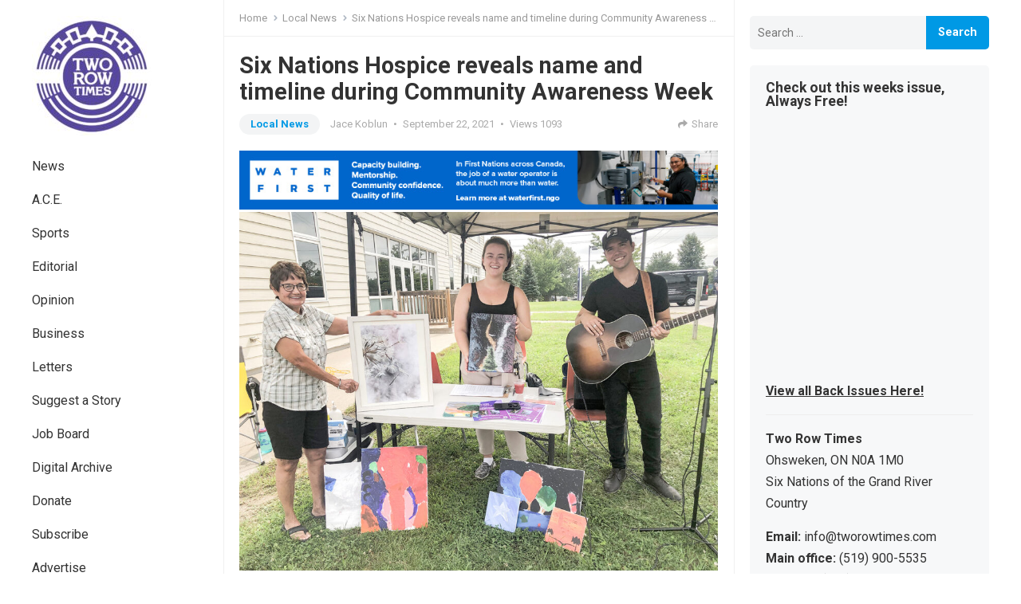

--- FILE ---
content_type: text/html; charset=UTF-8
request_url: https://tworowtimes.com/news/local/six-nations-hospice-reveals-name-and-timeline-during-community-awareness-week/
body_size: 16188
content:
<!DOCTYPE html>
<html lang="en">
<head>
<meta charset="UTF-8">
<meta name="viewport" content="width=device-width, initial-scale=1">
<meta http-equiv="X-UA-Compatible" content="IE=edge">
<meta name="HandheldFriendly" content="true">
<link rel="profile" href="http://gmpg.org/xfn/11">
<link rel="preconnect" href="https://fonts.googleapis.com">
<link rel="preconnect" href="https://fonts.gstatic.com" crossorigin>
<meta name="google-adsense-account" content="ca-pub-5286253711576270">

<meta name='robots' content='max-image-preview:large' />
	<style>img:is([sizes="auto" i], [sizes^="auto," i]) { contain-intrinsic-size: 3000px 1500px }</style>
	
	<!-- This site is optimized with the Yoast SEO Premium plugin v15.3 - https://yoast.com/wordpress/plugins/seo/ -->
	<title>Six Nations Hospice reveals name and timeline during Community Awareness Week</title>
	<meta name="robots" content="index, follow, max-snippet:-1, max-image-preview:large, max-video-preview:-1" />
	<link rel="canonical" href="https://tworowtimes.com/news/local/six-nations-hospice-reveals-name-and-timeline-during-community-awareness-week/" />
	<meta property="og:locale" content="en_US" />
	<meta property="og:type" content="article" />
	<meta property="og:title" content="Six Nations Hospice reveals name and timeline during Community Awareness Week" />
	<meta property="og:description" content="The Six Nations of the Grand River Hospice is expected to be up and running by summer 2023, according to the team of nurses spearheading this community-driven initiative. “The announcement was part of Community Awareness Week. We wanted to share where our team was at with progress on the hospice and give the community another opportunity to provide input, “..." />
	<meta property="og:url" content="https://tworowtimes.com/news/local/six-nations-hospice-reveals-name-and-timeline-during-community-awareness-week/" />
	<meta property="og:site_name" content="Two Row Times" />
	<meta property="article:publisher" content="https://www.facebook.com/tworowtimes" />
	<meta property="article:published_time" content="2021-09-22T13:19:33+00:00" />
	<meta property="og:image" content="https://tworowtimes.com/wp-content/uploads/2021/09/Hospice-1.jpg" />
	<meta property="og:image:width" content="1520" />
	<meta property="og:image:height" content="1140" />
	<meta property="fb:app_id" content="598097736919989" />
	<meta name="twitter:card" content="summary_large_image" />
	<meta name="twitter:creator" content="@tworowtimes" />
	<meta name="twitter:site" content="@tworowtimes" />
	<meta name="twitter:label1" content="Written by">
	<meta name="twitter:data1" content="Jace Koblun">
	<meta name="twitter:label2" content="Est. reading time">
	<meta name="twitter:data2" content="3 minutes">
	<script type="application/ld+json" class="yoast-schema-graph">{"@context":"https://schema.org","@graph":[{"@type":"Organization","@id":"https://tworowtimes.com/#organization","name":"Two Row Times","url":"https://tworowtimes.com/","sameAs":["https://www.facebook.com/tworowtimes","https://www.instagram.com/tworowtimes","https://www.linkedin.com/company/two-row-times","https://www.facebook.com/tworowtimes","https://twitter.com/tworowtimes"],"logo":{"@type":"ImageObject","@id":"https://tworowtimes.com/#logo","inLanguage":"en","url":"https://tworowtimes.com/wp-content/uploads/2019/03/place-holder.jpg","width":751,"height":402,"caption":"Two Row Times"},"image":{"@id":"https://tworowtimes.com/#logo"}},{"@type":"WebSite","@id":"https://tworowtimes.com/#website","url":"https://tworowtimes.com/","name":"Two Row Times","description":"The Spirit of All Nations.","publisher":{"@id":"https://tworowtimes.com/#organization"},"potentialAction":[{"@type":"SearchAction","target":"https://tworowtimes.com/?s={search_term_string}","query-input":"required name=search_term_string"}],"inLanguage":"en"},{"@type":"ImageObject","@id":"https://tworowtimes.com/news/local/six-nations-hospice-reveals-name-and-timeline-during-community-awareness-week/#primaryimage","inLanguage":"en","url":"https://tworowtimes.com/wp-content/uploads/2021/09/Hospice-1.jpg","width":1520,"height":1140},{"@type":"WebPage","@id":"https://tworowtimes.com/news/local/six-nations-hospice-reveals-name-and-timeline-during-community-awareness-week/#webpage","url":"https://tworowtimes.com/news/local/six-nations-hospice-reveals-name-and-timeline-during-community-awareness-week/","name":"Six Nations Hospice reveals name and timeline during Community Awareness Week","isPartOf":{"@id":"https://tworowtimes.com/#website"},"primaryImageOfPage":{"@id":"https://tworowtimes.com/news/local/six-nations-hospice-reveals-name-and-timeline-during-community-awareness-week/#primaryimage"},"datePublished":"2021-09-22T13:19:33+00:00","dateModified":"2021-09-22T13:19:33+00:00","breadcrumb":{"@id":"https://tworowtimes.com/news/local/six-nations-hospice-reveals-name-and-timeline-during-community-awareness-week/#breadcrumb"},"inLanguage":"en","potentialAction":[{"@type":"ReadAction","target":["https://tworowtimes.com/news/local/six-nations-hospice-reveals-name-and-timeline-during-community-awareness-week/"]}]},{"@type":"BreadcrumbList","@id":"https://tworowtimes.com/news/local/six-nations-hospice-reveals-name-and-timeline-during-community-awareness-week/#breadcrumb","itemListElement":[{"@type":"ListItem","position":1,"item":{"@type":"WebPage","@id":"https://tworowtimes.com/","url":"https://tworowtimes.com/","name":"Home"}},{"@type":"ListItem","position":2,"item":{"@type":"WebPage","@id":"https://tworowtimes.com/news/local/six-nations-hospice-reveals-name-and-timeline-during-community-awareness-week/","url":"https://tworowtimes.com/news/local/six-nations-hospice-reveals-name-and-timeline-during-community-awareness-week/","name":"Six Nations Hospice reveals name and timeline during Community Awareness Week"}}]},{"@type":"Article","@id":"https://tworowtimes.com/news/local/six-nations-hospice-reveals-name-and-timeline-during-community-awareness-week/#article","isPartOf":{"@id":"https://tworowtimes.com/news/local/six-nations-hospice-reveals-name-and-timeline-during-community-awareness-week/#webpage"},"author":{"@id":"https://tworowtimes.com/#/schema/person/5e326688ce8156f03aa7d6a3a0edb10a"},"headline":"Six Nations Hospice reveals name and timeline during Community Awareness Week","datePublished":"2021-09-22T13:19:33+00:00","dateModified":"2021-09-22T13:19:33+00:00","mainEntityOfPage":{"@id":"https://tworowtimes.com/news/local/six-nations-hospice-reveals-name-and-timeline-during-community-awareness-week/#webpage"},"publisher":{"@id":"https://tworowtimes.com/#organization"},"image":{"@id":"https://tworowtimes.com/news/local/six-nations-hospice-reveals-name-and-timeline-during-community-awareness-week/#primaryimage"},"articleSection":"Local News,News","inLanguage":"en"},{"@type":"Person","@id":"https://tworowtimes.com/#/schema/person/5e326688ce8156f03aa7d6a3a0edb10a","name":"Jace Koblun","image":{"@type":"ImageObject","@id":"https://tworowtimes.com/#personlogo","inLanguage":"en","url":"https://secure.gravatar.com/avatar/afe9c4efa16f2dcbccdb03617c2878254c15b43656a30d7ff9d5ac2727206014?s=96&r=g","caption":"Jace Koblun"}}]}</script>
	<!-- / Yoast SEO Premium plugin. -->


<link rel='dns-prefetch' href='//fonts.googleapis.com' />
<link rel="alternate" type="application/rss+xml" title="Two Row Times &raquo; Feed" href="https://tworowtimes.com/feed/" />
<link rel="alternate" type="application/rss+xml" title="Two Row Times &raquo; Comments Feed" href="https://tworowtimes.com/comments/feed/" />
<script type="text/javascript">
/* <![CDATA[ */
window._wpemojiSettings = {"baseUrl":"https:\/\/s.w.org\/images\/core\/emoji\/16.0.1\/72x72\/","ext":".png","svgUrl":"https:\/\/s.w.org\/images\/core\/emoji\/16.0.1\/svg\/","svgExt":".svg","source":{"concatemoji":"https:\/\/tworowtimes.com\/wp-includes\/js\/wp-emoji-release.min.js?ver=6.8.3"}};
/*! This file is auto-generated */
!function(s,n){var o,i,e;function c(e){try{var t={supportTests:e,timestamp:(new Date).valueOf()};sessionStorage.setItem(o,JSON.stringify(t))}catch(e){}}function p(e,t,n){e.clearRect(0,0,e.canvas.width,e.canvas.height),e.fillText(t,0,0);var t=new Uint32Array(e.getImageData(0,0,e.canvas.width,e.canvas.height).data),a=(e.clearRect(0,0,e.canvas.width,e.canvas.height),e.fillText(n,0,0),new Uint32Array(e.getImageData(0,0,e.canvas.width,e.canvas.height).data));return t.every(function(e,t){return e===a[t]})}function u(e,t){e.clearRect(0,0,e.canvas.width,e.canvas.height),e.fillText(t,0,0);for(var n=e.getImageData(16,16,1,1),a=0;a<n.data.length;a++)if(0!==n.data[a])return!1;return!0}function f(e,t,n,a){switch(t){case"flag":return n(e,"\ud83c\udff3\ufe0f\u200d\u26a7\ufe0f","\ud83c\udff3\ufe0f\u200b\u26a7\ufe0f")?!1:!n(e,"\ud83c\udde8\ud83c\uddf6","\ud83c\udde8\u200b\ud83c\uddf6")&&!n(e,"\ud83c\udff4\udb40\udc67\udb40\udc62\udb40\udc65\udb40\udc6e\udb40\udc67\udb40\udc7f","\ud83c\udff4\u200b\udb40\udc67\u200b\udb40\udc62\u200b\udb40\udc65\u200b\udb40\udc6e\u200b\udb40\udc67\u200b\udb40\udc7f");case"emoji":return!a(e,"\ud83e\udedf")}return!1}function g(e,t,n,a){var r="undefined"!=typeof WorkerGlobalScope&&self instanceof WorkerGlobalScope?new OffscreenCanvas(300,150):s.createElement("canvas"),o=r.getContext("2d",{willReadFrequently:!0}),i=(o.textBaseline="top",o.font="600 32px Arial",{});return e.forEach(function(e){i[e]=t(o,e,n,a)}),i}function t(e){var t=s.createElement("script");t.src=e,t.defer=!0,s.head.appendChild(t)}"undefined"!=typeof Promise&&(o="wpEmojiSettingsSupports",i=["flag","emoji"],n.supports={everything:!0,everythingExceptFlag:!0},e=new Promise(function(e){s.addEventListener("DOMContentLoaded",e,{once:!0})}),new Promise(function(t){var n=function(){try{var e=JSON.parse(sessionStorage.getItem(o));if("object"==typeof e&&"number"==typeof e.timestamp&&(new Date).valueOf()<e.timestamp+604800&&"object"==typeof e.supportTests)return e.supportTests}catch(e){}return null}();if(!n){if("undefined"!=typeof Worker&&"undefined"!=typeof OffscreenCanvas&&"undefined"!=typeof URL&&URL.createObjectURL&&"undefined"!=typeof Blob)try{var e="postMessage("+g.toString()+"("+[JSON.stringify(i),f.toString(),p.toString(),u.toString()].join(",")+"));",a=new Blob([e],{type:"text/javascript"}),r=new Worker(URL.createObjectURL(a),{name:"wpTestEmojiSupports"});return void(r.onmessage=function(e){c(n=e.data),r.terminate(),t(n)})}catch(e){}c(n=g(i,f,p,u))}t(n)}).then(function(e){for(var t in e)n.supports[t]=e[t],n.supports.everything=n.supports.everything&&n.supports[t],"flag"!==t&&(n.supports.everythingExceptFlag=n.supports.everythingExceptFlag&&n.supports[t]);n.supports.everythingExceptFlag=n.supports.everythingExceptFlag&&!n.supports.flag,n.DOMReady=!1,n.readyCallback=function(){n.DOMReady=!0}}).then(function(){return e}).then(function(){var e;n.supports.everything||(n.readyCallback(),(e=n.source||{}).concatemoji?t(e.concatemoji):e.wpemoji&&e.twemoji&&(t(e.twemoji),t(e.wpemoji)))}))}((window,document),window._wpemojiSettings);
/* ]]> */
</script>
<style id='wp-emoji-styles-inline-css' type='text/css'>

	img.wp-smiley, img.emoji {
		display: inline !important;
		border: none !important;
		box-shadow: none !important;
		height: 1em !important;
		width: 1em !important;
		margin: 0 0.07em !important;
		vertical-align: -0.1em !important;
		background: none !important;
		padding: 0 !important;
	}
</style>
<link rel='stylesheet' id='wp-block-library-css' href='https://tworowtimes.com/wp-includes/css/dist/block-library/style.min.css?ver=6.8.3' type='text/css' media='all' />
<style id='wp-block-library-theme-inline-css' type='text/css'>
.wp-block-audio :where(figcaption){color:#555;font-size:13px;text-align:center}.is-dark-theme .wp-block-audio :where(figcaption){color:#ffffffa6}.wp-block-audio{margin:0 0 1em}.wp-block-code{border:1px solid #ccc;border-radius:4px;font-family:Menlo,Consolas,monaco,monospace;padding:.8em 1em}.wp-block-embed :where(figcaption){color:#555;font-size:13px;text-align:center}.is-dark-theme .wp-block-embed :where(figcaption){color:#ffffffa6}.wp-block-embed{margin:0 0 1em}.blocks-gallery-caption{color:#555;font-size:13px;text-align:center}.is-dark-theme .blocks-gallery-caption{color:#ffffffa6}:root :where(.wp-block-image figcaption){color:#555;font-size:13px;text-align:center}.is-dark-theme :root :where(.wp-block-image figcaption){color:#ffffffa6}.wp-block-image{margin:0 0 1em}.wp-block-pullquote{border-bottom:4px solid;border-top:4px solid;color:currentColor;margin-bottom:1.75em}.wp-block-pullquote cite,.wp-block-pullquote footer,.wp-block-pullquote__citation{color:currentColor;font-size:.8125em;font-style:normal;text-transform:uppercase}.wp-block-quote{border-left:.25em solid;margin:0 0 1.75em;padding-left:1em}.wp-block-quote cite,.wp-block-quote footer{color:currentColor;font-size:.8125em;font-style:normal;position:relative}.wp-block-quote:where(.has-text-align-right){border-left:none;border-right:.25em solid;padding-left:0;padding-right:1em}.wp-block-quote:where(.has-text-align-center){border:none;padding-left:0}.wp-block-quote.is-large,.wp-block-quote.is-style-large,.wp-block-quote:where(.is-style-plain){border:none}.wp-block-search .wp-block-search__label{font-weight:700}.wp-block-search__button{border:1px solid #ccc;padding:.375em .625em}:where(.wp-block-group.has-background){padding:1.25em 2.375em}.wp-block-separator.has-css-opacity{opacity:.4}.wp-block-separator{border:none;border-bottom:2px solid;margin-left:auto;margin-right:auto}.wp-block-separator.has-alpha-channel-opacity{opacity:1}.wp-block-separator:not(.is-style-wide):not(.is-style-dots){width:100px}.wp-block-separator.has-background:not(.is-style-dots){border-bottom:none;height:1px}.wp-block-separator.has-background:not(.is-style-wide):not(.is-style-dots){height:2px}.wp-block-table{margin:0 0 1em}.wp-block-table td,.wp-block-table th{word-break:normal}.wp-block-table :where(figcaption){color:#555;font-size:13px;text-align:center}.is-dark-theme .wp-block-table :where(figcaption){color:#ffffffa6}.wp-block-video :where(figcaption){color:#555;font-size:13px;text-align:center}.is-dark-theme .wp-block-video :where(figcaption){color:#ffffffa6}.wp-block-video{margin:0 0 1em}:root :where(.wp-block-template-part.has-background){margin-bottom:0;margin-top:0;padding:1.25em 2.375em}
</style>
<style id='classic-theme-styles-inline-css' type='text/css'>
/*! This file is auto-generated */
.wp-block-button__link{color:#fff;background-color:#32373c;border-radius:9999px;box-shadow:none;text-decoration:none;padding:calc(.667em + 2px) calc(1.333em + 2px);font-size:1.125em}.wp-block-file__button{background:#32373c;color:#fff;text-decoration:none}
</style>
<style id='global-styles-inline-css' type='text/css'>
:root{--wp--preset--aspect-ratio--square: 1;--wp--preset--aspect-ratio--4-3: 4/3;--wp--preset--aspect-ratio--3-4: 3/4;--wp--preset--aspect-ratio--3-2: 3/2;--wp--preset--aspect-ratio--2-3: 2/3;--wp--preset--aspect-ratio--16-9: 16/9;--wp--preset--aspect-ratio--9-16: 9/16;--wp--preset--color--black: #000000;--wp--preset--color--cyan-bluish-gray: #abb8c3;--wp--preset--color--white: #ffffff;--wp--preset--color--pale-pink: #f78da7;--wp--preset--color--vivid-red: #cf2e2e;--wp--preset--color--luminous-vivid-orange: #ff6900;--wp--preset--color--luminous-vivid-amber: #fcb900;--wp--preset--color--light-green-cyan: #7bdcb5;--wp--preset--color--vivid-green-cyan: #00d084;--wp--preset--color--pale-cyan-blue: #8ed1fc;--wp--preset--color--vivid-cyan-blue: #0693e3;--wp--preset--color--vivid-purple: #9b51e0;--wp--preset--gradient--vivid-cyan-blue-to-vivid-purple: linear-gradient(135deg,rgba(6,147,227,1) 0%,rgb(155,81,224) 100%);--wp--preset--gradient--light-green-cyan-to-vivid-green-cyan: linear-gradient(135deg,rgb(122,220,180) 0%,rgb(0,208,130) 100%);--wp--preset--gradient--luminous-vivid-amber-to-luminous-vivid-orange: linear-gradient(135deg,rgba(252,185,0,1) 0%,rgba(255,105,0,1) 100%);--wp--preset--gradient--luminous-vivid-orange-to-vivid-red: linear-gradient(135deg,rgba(255,105,0,1) 0%,rgb(207,46,46) 100%);--wp--preset--gradient--very-light-gray-to-cyan-bluish-gray: linear-gradient(135deg,rgb(238,238,238) 0%,rgb(169,184,195) 100%);--wp--preset--gradient--cool-to-warm-spectrum: linear-gradient(135deg,rgb(74,234,220) 0%,rgb(151,120,209) 20%,rgb(207,42,186) 40%,rgb(238,44,130) 60%,rgb(251,105,98) 80%,rgb(254,248,76) 100%);--wp--preset--gradient--blush-light-purple: linear-gradient(135deg,rgb(255,206,236) 0%,rgb(152,150,240) 100%);--wp--preset--gradient--blush-bordeaux: linear-gradient(135deg,rgb(254,205,165) 0%,rgb(254,45,45) 50%,rgb(107,0,62) 100%);--wp--preset--gradient--luminous-dusk: linear-gradient(135deg,rgb(255,203,112) 0%,rgb(199,81,192) 50%,rgb(65,88,208) 100%);--wp--preset--gradient--pale-ocean: linear-gradient(135deg,rgb(255,245,203) 0%,rgb(182,227,212) 50%,rgb(51,167,181) 100%);--wp--preset--gradient--electric-grass: linear-gradient(135deg,rgb(202,248,128) 0%,rgb(113,206,126) 100%);--wp--preset--gradient--midnight: linear-gradient(135deg,rgb(2,3,129) 0%,rgb(40,116,252) 100%);--wp--preset--font-size--small: 13px;--wp--preset--font-size--medium: 20px;--wp--preset--font-size--large: 36px;--wp--preset--font-size--x-large: 42px;--wp--preset--spacing--20: 0.44rem;--wp--preset--spacing--30: 0.67rem;--wp--preset--spacing--40: 1rem;--wp--preset--spacing--50: 1.5rem;--wp--preset--spacing--60: 2.25rem;--wp--preset--spacing--70: 3.38rem;--wp--preset--spacing--80: 5.06rem;--wp--preset--shadow--natural: 6px 6px 9px rgba(0, 0, 0, 0.2);--wp--preset--shadow--deep: 12px 12px 50px rgba(0, 0, 0, 0.4);--wp--preset--shadow--sharp: 6px 6px 0px rgba(0, 0, 0, 0.2);--wp--preset--shadow--outlined: 6px 6px 0px -3px rgba(255, 255, 255, 1), 6px 6px rgba(0, 0, 0, 1);--wp--preset--shadow--crisp: 6px 6px 0px rgba(0, 0, 0, 1);}:where(.is-layout-flex){gap: 0.5em;}:where(.is-layout-grid){gap: 0.5em;}body .is-layout-flex{display: flex;}.is-layout-flex{flex-wrap: wrap;align-items: center;}.is-layout-flex > :is(*, div){margin: 0;}body .is-layout-grid{display: grid;}.is-layout-grid > :is(*, div){margin: 0;}:where(.wp-block-columns.is-layout-flex){gap: 2em;}:where(.wp-block-columns.is-layout-grid){gap: 2em;}:where(.wp-block-post-template.is-layout-flex){gap: 1.25em;}:where(.wp-block-post-template.is-layout-grid){gap: 1.25em;}.has-black-color{color: var(--wp--preset--color--black) !important;}.has-cyan-bluish-gray-color{color: var(--wp--preset--color--cyan-bluish-gray) !important;}.has-white-color{color: var(--wp--preset--color--white) !important;}.has-pale-pink-color{color: var(--wp--preset--color--pale-pink) !important;}.has-vivid-red-color{color: var(--wp--preset--color--vivid-red) !important;}.has-luminous-vivid-orange-color{color: var(--wp--preset--color--luminous-vivid-orange) !important;}.has-luminous-vivid-amber-color{color: var(--wp--preset--color--luminous-vivid-amber) !important;}.has-light-green-cyan-color{color: var(--wp--preset--color--light-green-cyan) !important;}.has-vivid-green-cyan-color{color: var(--wp--preset--color--vivid-green-cyan) !important;}.has-pale-cyan-blue-color{color: var(--wp--preset--color--pale-cyan-blue) !important;}.has-vivid-cyan-blue-color{color: var(--wp--preset--color--vivid-cyan-blue) !important;}.has-vivid-purple-color{color: var(--wp--preset--color--vivid-purple) !important;}.has-black-background-color{background-color: var(--wp--preset--color--black) !important;}.has-cyan-bluish-gray-background-color{background-color: var(--wp--preset--color--cyan-bluish-gray) !important;}.has-white-background-color{background-color: var(--wp--preset--color--white) !important;}.has-pale-pink-background-color{background-color: var(--wp--preset--color--pale-pink) !important;}.has-vivid-red-background-color{background-color: var(--wp--preset--color--vivid-red) !important;}.has-luminous-vivid-orange-background-color{background-color: var(--wp--preset--color--luminous-vivid-orange) !important;}.has-luminous-vivid-amber-background-color{background-color: var(--wp--preset--color--luminous-vivid-amber) !important;}.has-light-green-cyan-background-color{background-color: var(--wp--preset--color--light-green-cyan) !important;}.has-vivid-green-cyan-background-color{background-color: var(--wp--preset--color--vivid-green-cyan) !important;}.has-pale-cyan-blue-background-color{background-color: var(--wp--preset--color--pale-cyan-blue) !important;}.has-vivid-cyan-blue-background-color{background-color: var(--wp--preset--color--vivid-cyan-blue) !important;}.has-vivid-purple-background-color{background-color: var(--wp--preset--color--vivid-purple) !important;}.has-black-border-color{border-color: var(--wp--preset--color--black) !important;}.has-cyan-bluish-gray-border-color{border-color: var(--wp--preset--color--cyan-bluish-gray) !important;}.has-white-border-color{border-color: var(--wp--preset--color--white) !important;}.has-pale-pink-border-color{border-color: var(--wp--preset--color--pale-pink) !important;}.has-vivid-red-border-color{border-color: var(--wp--preset--color--vivid-red) !important;}.has-luminous-vivid-orange-border-color{border-color: var(--wp--preset--color--luminous-vivid-orange) !important;}.has-luminous-vivid-amber-border-color{border-color: var(--wp--preset--color--luminous-vivid-amber) !important;}.has-light-green-cyan-border-color{border-color: var(--wp--preset--color--light-green-cyan) !important;}.has-vivid-green-cyan-border-color{border-color: var(--wp--preset--color--vivid-green-cyan) !important;}.has-pale-cyan-blue-border-color{border-color: var(--wp--preset--color--pale-cyan-blue) !important;}.has-vivid-cyan-blue-border-color{border-color: var(--wp--preset--color--vivid-cyan-blue) !important;}.has-vivid-purple-border-color{border-color: var(--wp--preset--color--vivid-purple) !important;}.has-vivid-cyan-blue-to-vivid-purple-gradient-background{background: var(--wp--preset--gradient--vivid-cyan-blue-to-vivid-purple) !important;}.has-light-green-cyan-to-vivid-green-cyan-gradient-background{background: var(--wp--preset--gradient--light-green-cyan-to-vivid-green-cyan) !important;}.has-luminous-vivid-amber-to-luminous-vivid-orange-gradient-background{background: var(--wp--preset--gradient--luminous-vivid-amber-to-luminous-vivid-orange) !important;}.has-luminous-vivid-orange-to-vivid-red-gradient-background{background: var(--wp--preset--gradient--luminous-vivid-orange-to-vivid-red) !important;}.has-very-light-gray-to-cyan-bluish-gray-gradient-background{background: var(--wp--preset--gradient--very-light-gray-to-cyan-bluish-gray) !important;}.has-cool-to-warm-spectrum-gradient-background{background: var(--wp--preset--gradient--cool-to-warm-spectrum) !important;}.has-blush-light-purple-gradient-background{background: var(--wp--preset--gradient--blush-light-purple) !important;}.has-blush-bordeaux-gradient-background{background: var(--wp--preset--gradient--blush-bordeaux) !important;}.has-luminous-dusk-gradient-background{background: var(--wp--preset--gradient--luminous-dusk) !important;}.has-pale-ocean-gradient-background{background: var(--wp--preset--gradient--pale-ocean) !important;}.has-electric-grass-gradient-background{background: var(--wp--preset--gradient--electric-grass) !important;}.has-midnight-gradient-background{background: var(--wp--preset--gradient--midnight) !important;}.has-small-font-size{font-size: var(--wp--preset--font-size--small) !important;}.has-medium-font-size{font-size: var(--wp--preset--font-size--medium) !important;}.has-large-font-size{font-size: var(--wp--preset--font-size--large) !important;}.has-x-large-font-size{font-size: var(--wp--preset--font-size--x-large) !important;}
:where(.wp-block-post-template.is-layout-flex){gap: 1.25em;}:where(.wp-block-post-template.is-layout-grid){gap: 1.25em;}
:where(.wp-block-columns.is-layout-flex){gap: 2em;}:where(.wp-block-columns.is-layout-grid){gap: 2em;}
:root :where(.wp-block-pullquote){font-size: 1.5em;line-height: 1.6;}
</style>
<link rel='stylesheet' id='gn-frontend-gnfollow-style-css' href='https://tworowtimes.com/wp-content/plugins/gn-publisher/assets/css/gn-frontend-gnfollow.min.css?ver=1.5.23' type='text/css' media='all' />
<link rel='stylesheet' id='symple_shortcode_styles-css' href='https://tworowtimes.com/wp-content/plugins/symple-shortcodes/shortcodes/css/symple_shortcodes_styles.css?ver=6.8.3' type='text/css' media='all' />
<link rel='stylesheet' id='enjoyblog-style-css' href='https://tworowtimes.com/wp-content/themes/enjoyblog-pro/style.css?ver=20211101' type='text/css' media='all' />
<link rel='stylesheet' id='enjoyblog-responsive-style-css' href='https://tworowtimes.com/wp-content/themes/enjoyblog-pro/responsive.css?ver=20211101' type='text/css' media='all' />
<link rel='stylesheet' id='font-awesome-style-css' href='https://tworowtimes.com/wp-content/themes/enjoyblog-pro/assets/css/font-awesome.css?ver=20211101' type='text/css' media='all' />
<link rel='stylesheet' id='genericons-style-css' href='https://tworowtimes.com/wp-content/themes/enjoyblog-pro/genericons/genericons.css?ver=6.8.3' type='text/css' media='all' />
<link rel='stylesheet' id='csf-google-web-fonts-css' href='//fonts.googleapis.com/css?family=Roboto:400,700&#038;display=block' type='text/css' media='all' />
<script type="text/javascript" src="https://tworowtimes.com/wp-includes/js/jquery/jquery.min.js?ver=3.7.1" id="jquery-core-js"></script>
<script type="text/javascript" src="https://tworowtimes.com/wp-includes/js/jquery/jquery-migrate.min.js?ver=3.4.1" id="jquery-migrate-js"></script>
<link rel="https://api.w.org/" href="https://tworowtimes.com/wp-json/" /><link rel="alternate" title="JSON" type="application/json" href="https://tworowtimes.com/wp-json/wp/v2/posts/39062" /><link rel="EditURI" type="application/rsd+xml" title="RSD" href="https://tworowtimes.com/xmlrpc.php?rsd" />
<meta name="generator" content="WordPress 6.8.3" />
<link rel='shortlink' href='https://tworowtimes.com/?p=39062' />
<link rel="alternate" title="oEmbed (JSON)" type="application/json+oembed" href="https://tworowtimes.com/wp-json/oembed/1.0/embed?url=https%3A%2F%2Ftworowtimes.com%2Fnews%2Flocal%2Fsix-nations-hospice-reveals-name-and-timeline-during-community-awareness-week%2F" />
<link rel="alternate" title="oEmbed (XML)" type="text/xml+oembed" href="https://tworowtimes.com/wp-json/oembed/1.0/embed?url=https%3A%2F%2Ftworowtimes.com%2Fnews%2Flocal%2Fsix-nations-hospice-reveals-name-and-timeline-during-community-awareness-week%2F&#038;format=xml" />

<!-- This site is using AdRotate v5.15.2 to display their advertisements - https://ajdg.solutions/ -->
<!-- AdRotate CSS -->
<style type="text/css" media="screen">
	.g { margin:0px; padding:0px; overflow:hidden; line-height:1; zoom:1; }
	.g img { height:auto; }
	.g-col { position:relative; float:left; }
	.g-col:first-child { margin-left: 0; }
	.g-col:last-child { margin-right: 0; }
	.g-2 { min-width:0px; max-width:336px; }
	.b-2 { margin:0px 0px 0px 0px; }
	@media only screen and (max-width: 480px) {
		.g-col, .g-dyn, .g-single { width:100%; margin-left:0; margin-right:0; }
	}
</style>
<!-- /AdRotate CSS -->

<style type="text/css">body,input,button,textarea{font-family:"Roboto";font-weight:normal;font-size:16px;line-height:27px;}h1,h2,h3,h4,h5,h6{font-family:"Roboto";font-weight:700;}.entry-title{font-family:"Roboto";font-weight:700;}</style><link rel="icon" href="https://tworowtimes.com/wp-content/uploads/2018/08/button_tworowtimes.png" sizes="32x32" />
<link rel="icon" href="https://tworowtimes.com/wp-content/uploads/2018/08/button_tworowtimes.png" sizes="192x192" />
<link rel="apple-touch-icon" href="https://tworowtimes.com/wp-content/uploads/2018/08/button_tworowtimes.png" />
<meta name="msapplication-TileImage" content="https://tworowtimes.com/wp-content/uploads/2018/08/button_tworowtimes.png" />


</head>
<script async src="https://pagead2.googlesyndication.com/pagead/js/adsbygoogle.js?client=ca-pub-5286253711576270"
     crossorigin="anonymous"></script>
<body class="wp-singular post-template-default single single-post postid-39062 single-format-standard wp-custom-logo wp-embed-responsive wp-theme-enjoyblog-pro symple-shortcodes  symple-shortcodes-responsive group-blog">


<div id="page" class="site no-admin-bar">

	<a class="skip-link screen-reader-text" href="#content">Skip to content</a>

	<header id="masthead" class="site-header clear">

		<div class="site-start container clear">

			<div class="mobile-branding">

				
					<div id="logo">
						<a href="https://tworowtimes.com/" class="custom-logo-link" rel="home"><img width="150" height="150" src="https://tworowtimes.com/wp-content/uploads/2019/02/trt-logo-socials-e1642663852458.jpg" class="custom-logo" alt="Two Row Times" decoding="async" /></a>					</div><!-- #logo -->

				
				
					<div class="site-title-desc">

						<div class="site-title">
							<a href="https://tworowtimes.com">Two Row Times</a>
						</div><!-- .site-title -->	

						<div class="site-description">
							The Spirit of All Nations.						</div><!-- .site-desc -->

					</div><!-- .site-title-desc -->

				
			</div><!-- .site-branding -->	

			<div class="header-toggles has-search ">
				<button class="toggle nav-toggle mobile-nav-toggle" data-toggle-target=".menu-modal"  data-toggle-body-class="showing-menu-modal" aria-expanded="false" data-set-focus=".close-nav-toggle">
					<span class="toggle-inner">
						<span class="toggle-icon">
							<svg class="svg-icon" aria-hidden="true" role="img" focusable="false" xmlns="http://www.w3.org/2000/svg" width="26" height="7" viewBox="0 0 26 7"><path fill-rule="evenodd" d="M332.5,45 C330.567003,45 329,43.4329966 329,41.5 C329,39.5670034 330.567003,38 332.5,38 C334.432997,38 336,39.5670034 336,41.5 C336,43.4329966 334.432997,45 332.5,45 Z M342,45 C340.067003,45 338.5,43.4329966 338.5,41.5 C338.5,39.5670034 340.067003,38 342,38 C343.932997,38 345.5,39.5670034 345.5,41.5 C345.5,43.4329966 343.932997,45 342,45 Z M351.5,45 C349.567003,45 348,43.4329966 348,41.5 C348,39.5670034 349.567003,38 351.5,38 C353.432997,38 355,39.5670034 355,41.5 C355,43.4329966 353.432997,45 351.5,45 Z" transform="translate(-329 -38)" /></svg>						</span>
						<span class="toggle-text">Menu</span>
					</span>
				</button><!-- .nav-toggle -->
			</div><!-- .header-toggles -->	

			 

				<span class="search-icon">
					<span class="genericon genericon-search"></span>
					<span class="genericon genericon-close"></span>			
				</span>
				
				

		</div><!-- .site-start -->		

	</header><!-- #masthead -->

			<div class="header-search">
			<form id="searchform" method="get" action="https://tworowtimes.com/">
				<input type="search" name="s" class="search-input" placeholder="Search..." autocomplete="off">
				<button type="submit" class="search-submit"><span class="genericon genericon-search"></span></button>		
			</form>
		</div><!-- .header-search -->
		

	<div class="menu-modal cover-modal header-footer-group" data-modal-target-string=".menu-modal">

		<div class="menu-modal-inner modal-inner">

			<div class="menu-wrapper section-inner">

				<div class="menu-top">

					<button class="toggle close-nav-toggle fill-children-current-color" data-toggle-target=".menu-modal" data-toggle-body-class="showing-menu-modal" aria-expanded="false" data-set-focus=".menu-modal">
						<span class="toggle-text">Close Menu</span>
						<svg class="svg-icon" aria-hidden="true" role="img" focusable="false" xmlns="http://www.w3.org/2000/svg" width="16" height="16" viewBox="0 0 16 16"><polygon fill="" fill-rule="evenodd" points="6.852 7.649 .399 1.195 1.445 .149 7.899 6.602 14.352 .149 15.399 1.195 8.945 7.649 15.399 14.102 14.352 15.149 7.899 8.695 1.445 15.149 .399 14.102" /></svg>					</button><!-- .nav-toggle -->

					
					<nav class="mobile-menu" aria-label="Mobile" role="navigation">

						<ul class="modal-menu reset-list-style">

						<li id="menu-item-10903" class="menu-item menu-item-type-taxonomy menu-item-object-category current-post-ancestor current-menu-parent current-post-parent menu-item-10903"><div class="ancestor-wrapper"><a href="https://tworowtimes.com/category/news/">News</a></div><!-- .ancestor-wrapper --></li>
<li id="menu-item-10899" class="menu-item menu-item-type-taxonomy menu-item-object-category menu-item-10899"><div class="ancestor-wrapper"><a href="https://tworowtimes.com/category/arts-and-culture/">A.C.E.</a></div><!-- .ancestor-wrapper --></li>
<li id="menu-item-10911" class="menu-item menu-item-type-taxonomy menu-item-object-category menu-item-10911"><div class="ancestor-wrapper"><a href="https://tworowtimes.com/category/sports/">Sports</a></div><!-- .ancestor-wrapper --></li>
<li id="menu-item-31028" class="menu-item menu-item-type-taxonomy menu-item-object-category menu-item-31028"><div class="ancestor-wrapper"><a href="https://tworowtimes.com/category/editorial/">Editorial</a></div><!-- .ancestor-wrapper --></li>
<li id="menu-item-30625" class="menu-item menu-item-type-taxonomy menu-item-object-category menu-item-30625"><div class="ancestor-wrapper"><a href="https://tworowtimes.com/category/opinion/">Opinion</a></div><!-- .ancestor-wrapper --></li>
<li id="menu-item-39801" class="menu-item menu-item-type-taxonomy menu-item-object-category menu-item-39801"><div class="ancestor-wrapper"><a href="https://tworowtimes.com/category/business/">Business</a></div><!-- .ancestor-wrapper --></li>
<li id="menu-item-39802" class="menu-item menu-item-type-taxonomy menu-item-object-category menu-item-39802"><div class="ancestor-wrapper"><a href="https://tworowtimes.com/category/opinion/letters/">Letters</a></div><!-- .ancestor-wrapper --></li>
<li id="menu-item-39803" class="menu-item menu-item-type-post_type menu-item-object-page menu-item-39803"><div class="ancestor-wrapper"><a href="https://tworowtimes.com/submit-article/">Suggest a Story</a></div><!-- .ancestor-wrapper --></li>
<li id="menu-item-24044" class="menu-item menu-item-type-custom menu-item-object-custom menu-item-24044"><div class="ancestor-wrapper"><a href="https://tworowtimes.com/job-archive/">Job Board</a></div><!-- .ancestor-wrapper --></li>
<li id="menu-item-26986" class="menu-item menu-item-type-custom menu-item-object-custom menu-item-26986"><div class="ancestor-wrapper"><a href="http://issuu.com/tworowtimes">Digital Archive</a></div><!-- .ancestor-wrapper --></li>
<li id="menu-item-39804" class="menu-item menu-item-type-custom menu-item-object-custom menu-item-39804"><div class="ancestor-wrapper"><a href="https://patreon.com/2RT">Donate</a></div><!-- .ancestor-wrapper --></li>
<li id="menu-item-19398" class="menu-item menu-item-type-post_type menu-item-object-page menu-item-19398"><div class="ancestor-wrapper"><a href="https://tworowtimes.com/subscribe/">Subscribe</a></div><!-- .ancestor-wrapper --></li>
<li id="menu-item-39800" class="menu-item menu-item-type-post_type menu-item-object-page menu-item-39800"><div class="ancestor-wrapper"><a href="https://tworowtimes.com/advertise/">Advertise</a></div><!-- .ancestor-wrapper --></li>
<li id="menu-item-10997" class="menu-item menu-item-type-post_type menu-item-object-page menu-item-10997"><div class="ancestor-wrapper"><a href="https://tworowtimes.com/contact/">Contact</a></div><!-- .ancestor-wrapper --></li>

						</ul>

					</nav>

				</div><!-- .menu-top -->

			</div><!-- .menu-wrapper -->

		</div><!-- .menu-modal-inner -->

	</div><!-- .menu-modal -->		
		
	<div id="content" class="site-content container">

		<div class="clear">

		<div class="left-sidebar left_sidebar">

	
	<div class="site-branding">

		
			<div id="logo">
				<a href="https://tworowtimes.com/" class="custom-logo-link" rel="home"><img width="150" height="150" src="https://tworowtimes.com/wp-content/uploads/2019/02/trt-logo-socials-e1642663852458.jpg" class="custom-logo" alt="Two Row Times" decoding="async" /></a>			</div><!-- #logo -->

		
	</div><!-- .site-branding -->	

	<nav id="primary-nav" class="primary-navigation">

		<div class="menu-main-menu-2-container"><ul id="primary-menu" class="sf-menu"><li class="menu-item menu-item-type-taxonomy menu-item-object-category current-post-ancestor current-menu-parent current-post-parent menu-item-10903"><a href="https://tworowtimes.com/category/news/">News</a></li>
<li class="menu-item menu-item-type-taxonomy menu-item-object-category menu-item-10899"><a href="https://tworowtimes.com/category/arts-and-culture/">A.C.E.</a></li>
<li class="menu-item menu-item-type-taxonomy menu-item-object-category menu-item-10911"><a href="https://tworowtimes.com/category/sports/">Sports</a></li>
<li class="menu-item menu-item-type-taxonomy menu-item-object-category menu-item-31028"><a href="https://tworowtimes.com/category/editorial/">Editorial</a></li>
<li class="menu-item menu-item-type-taxonomy menu-item-object-category menu-item-30625"><a href="https://tworowtimes.com/category/opinion/">Opinion</a></li>
<li class="menu-item menu-item-type-taxonomy menu-item-object-category menu-item-39801"><a href="https://tworowtimes.com/category/business/">Business</a></li>
<li class="menu-item menu-item-type-taxonomy menu-item-object-category menu-item-39802"><a href="https://tworowtimes.com/category/opinion/letters/">Letters</a></li>
<li class="menu-item menu-item-type-post_type menu-item-object-page menu-item-39803"><a href="https://tworowtimes.com/submit-article/">Suggest a Story</a></li>
<li class="menu-item menu-item-type-custom menu-item-object-custom menu-item-24044"><a href="https://tworowtimes.com/job-archive/">Job Board</a></li>
<li class="menu-item menu-item-type-custom menu-item-object-custom menu-item-26986"><a href="http://issuu.com/tworowtimes">Digital Archive</a></li>
<li class="menu-item menu-item-type-custom menu-item-object-custom menu-item-39804"><a href="https://patreon.com/2RT">Donate</a></li>
<li class="menu-item menu-item-type-post_type menu-item-object-page menu-item-19398"><a href="https://tworowtimes.com/subscribe/">Subscribe</a></li>
<li class="menu-item menu-item-type-post_type menu-item-object-page menu-item-39800"><a href="https://tworowtimes.com/advertise/">Advertise</a></li>
<li class="menu-item menu-item-type-post_type menu-item-object-page menu-item-10997"><a href="https://tworowtimes.com/contact/">Contact</a></li>
</ul></div>
	</nav><!-- #primary-nav -->	

</div><!-- .left-sidebar -->
	<div class="content-wrap">

	<div id="primary" class="content-area">

		<main id="main" class="site-main">
		
		
<div class="breadcrumbs-nav">
	<a href="https://tworowtimes.com">Home</a>
	<span class="post-category"><a href="https://tworowtimes.com/category/news/local/">Local News</a> </span>
	<span class="post-title">Six Nations Hospice reveals name and timeline during Community Awareness Week</span>
</div>
	

<article id="post-39062" class="post-39062 post type-post status-publish format-standard has-post-thumbnail hentry category-local category-news">

	<header class="entry-header">

		<h1 class="entry-title">Six Nations Hospice reveals name and timeline during Community Awareness Week</h1>
		<div class="entry-meta">

			<span class="entry-category"><a href="https://tworowtimes.com/category/news/local/">Local News</a> </span>
	
			<span class="entry-author"><a href="https://tworowtimes.com/author/jayson-koblun/" title="Posts by Jace Koblun" rel="author">Jace Koblun</a></span>
	
			<span class="sep">&bullet;</span> 		
	
			<span class="entry-date">September 22, 2021</span> 		<span class="sep">&bullet;</span>
<span class="entry-date">Views 1093</span>

	
	
		
	
		<span class="entry-share-link">
			<span class="entry-share-text"><i class="fa fa-share"></i> Share</span>
			<div class="entry-share-wrap">
				<div class="entry-share-content">
					        <div class="entry-share">
            <ul>
                <li class="twitter"><a href="https://twitter.com/intent/tweet?text=Six+Nations+Hospice+reveals+name+and+timeline+during+Community+Awareness+Week&amp;url=https%3A%2F%2Ftworowtimes.com%2Fnews%2Flocal%2Fsix-nations-hospice-reveals-name-and-timeline-during-community-awareness-week%2F" target="_blank"><span class="genericon genericon-twitter"></span></a></li>
                <li class="facebook"><a href="https://www.facebook.com/sharer/sharer.php?u=https%3A%2F%2Ftworowtimes.com%2Fnews%2Flocal%2Fsix-nations-hospice-reveals-name-and-timeline-during-community-awareness-week%2F" target="_blank"><span class="genericon genericon-facebook-alt"></span></a></li>
                <li class="linkedin"><a href="https://www.linkedin.com/shareArticle?mini=true&amp;url=https%3A%2F%2Ftworowtimes.com%2Fnews%2Flocal%2Fsix-nations-hospice-reveals-name-and-timeline-during-community-awareness-week%2F&amp;title=Six+Nations+Hospice+reveals+name+and+timeline+during+Community+Awareness+Week" target="_blank"><span class="genericon genericon-linkedin"></span></a></li>
                <li class="pinterest"><a href="https://pinterest.com/pin/create/button/?url=https%3A%2F%2Ftworowtimes.com%2Fnews%2Flocal%2Fsix-nations-hospice-reveals-name-and-timeline-during-community-awareness-week%2F&amp;media=https%3A%2F%2Ftworowtimes.com%2Fwp-content%2Fuploads%2F2021%2F09%2FHospice-1.jpg" target="_blank"><span class="genericon genericon-pinterest"></span></a></li>
                <li class="email"><a href="mailto:?subject=[Two Row Times] Six Nations Hospice reveals name and timeline during Community Awareness Week&amp;body=https://tworowtimes.com/news/local/six-nations-hospice-reveals-name-and-timeline-during-community-awareness-week/"><span class="genericon genericon-mail"></span></a></li>
            </ul>
        </div>
    				</div>
			</div>					
		</span>

	
</div><!-- .entry-meta -->
		
	</header><!-- .entry-header -->

	<div class="entry-content">

		<div class="g g-1"><div class="g-single a-99"><a class="gofollow" data-track="OTksMSwxMA==" href="https://www.waterfirst.ngo/"><img src=" https://tworowtimes.com/wp-content/uploads/2025/12/IMG_5350.jpeg"/></a></div></div><p><img fetchpriority="high" decoding="async" width="858" height="644" src="https://tworowtimes.com/wp-content/uploads/2021/09/Hospice-1-933x700.jpg" class="alignnone wp-post-image" alt="" srcset="https://tworowtimes.com/wp-content/uploads/2021/09/Hospice-1-933x700.jpg 933w, https://tworowtimes.com/wp-content/uploads/2021/09/Hospice-1-200x150.jpg 200w, https://tworowtimes.com/wp-content/uploads/2021/09/Hospice-1-768x576.jpg 768w, https://tworowtimes.com/wp-content/uploads/2021/09/Hospice-1-750x563.jpg 750w, https://tworowtimes.com/wp-content/uploads/2021/09/Hospice-1-1140x855.jpg 1140w, https://tworowtimes.com/wp-content/uploads/2021/09/Hospice-1.jpg 1520w" sizes="(max-width: 858px) 100vw, 858px" /></p><p>The Six Nations of the Grand River Hospice is expected to be up and running by summer 2023, according to the team of nurses spearheading this community-driven initiative.</p>
<p>“The announcement was part of Community Awareness Week. We wanted to share where our team was at with progress on the hospice and give the community another opportunity to provide input, “ said Lori Montour, Six Nations Long Term Care, Home and Community Care manager. “We handed out a questionnaire at the event, shared some designs of the future hospice, and shared where community members can send donations.”</p>
<p>The name of the hospice will be “She Carries the Truth” and was made possible by a donation from Glenn Styres in honour of his mother Vera Styres.</p>
<p>Hospice care is for people who are nearing the end of life. The services are provided by a team of health care professionals who maximize comfort for a person who is terminally ill by reducing pain and addressing physical, psychological, social and spiritual needs. To help families, hospice care also provides counselling, respite care and practical support.</p>
<p>Unlike other medical care, the focus of hospice care isn&#8217;t to cure the underlying disease. The goal is to support the highest quality of life possible for whatever time remains.</p>
<p>“It’s a homelike setting for people to come to at end of life and be cared for by trained staff. It creates a space for their end of life to be a good experience,” said Montour.</p>
<p>Home and Community Care Nurse Verna Fruch said she and Montour have been on this road for the last 10 years. And Palliative Care Case Manager Caroline Taylor-Hill is on the team now too.</p>
<p>&#8220;Palliative care is a specialty and at Six Nations we’ve had a palliative care program since 2003. We were fortunate to be involved with a research project through Lakehead University which was about improving end of life care on First Nation communities,” said Fruch. “We were one of four communities selected so we worked through that from 2010 to 2015 and we developed a lot of resources. Through that, we were able to set up a palliative care outreach team and we were mentored by a hospice in Brantford.”</p>
<p>Fruch said the team and her developed a traditional bereavement series from that research.</p>
<p>“Staff were educated and we had all our personal support workers trained in fundamentals of hospice palliative care,” she said. “We felt like all the stars were aligned and we were able to develop roles for palliative care managers like Caroline. Our long-term goal has always been a hospice.”</p>
<p>Fruch said that besides looking after a patient&#8217;s physical, emotional and spiritual needs, they aim to provide comfort too.</p>
<p>“We want to provide comfort for a patient. Walk with them on their journey through to end of life. And now we will have a hospice for them to stay at,” she said.</p>
<p>The proposed hospice will be the first First Nations hospice in Canada. The team says it is very important for First Nations people to be able to celebrate end of life how they would at home.</p>
<p>“A lot of people pass in hospitals and usually only one or two visitors are allowed. Even at surrounding hospices, there is limited room. Here we have large families and we all gather at end of life. It’s like a birth—everyone celebrates. Everyone wants to be there. That’s what can happen here,” said Montour. “We want to incorporate our customs, culture, and traditions. To allow space for families to be near. Those are things that are missing right now; our medicines and our caregivers. We want to be able to provide the care ourselves.”</p>
<p>Glenn Styres’ donation made it possible to move forward with plans for building the hospice, but there is still a lot of fundraising need for everything else involved.</p>
<p>“As of this year we have both federal and provincial funding, but it’s very minimal and the equipment we need is very expensive,” said Montour. “We need to do a lot of fundraising between now and when the hospice opens. We gratefully accept any donations towards the needs of the hospice. The Six Nations Health Foundation is an established charity and is willing to accept donations on behalf of the hospice.”</p>
<p>Anybody interested in donating to the hospice can send their donations to the Six Nations Health Foundation at 1745 Chiefswood Road, Ohsweken, Ont., N0A 1M0.</p>
<p>“This is a community-driven project, not something that the three of us came up with,” said Montour. “It came from strategic planning, focus groups, research and the community telling us what they want. We’re doing our best trying to follow the framework and make sure everything that needs to get done gets done. We want to have something we can pass on to future generations here.”</p>
<!-- Either there are no banners, they are disabled or none qualified for this location! -->	</div><!-- .entry-content -->

	<div class="entry-footer">

		<span class="entry-tags">

							
					</span><!-- .entry-tags -->

	</div><!-- .entry-footer -->

	<div class="custom-ad single-bottom-ad"><a href="http://patreon.com/2RT"><img src="https://tworowtimes.com/wp-content/uploads/2022/01/patreon-banner-2.jpg" alt="" width="800" height="200" class="alignnone size-full wp-image-39793" /></a></div>
</article><!-- #post-## -->


		<div class="entry-related">
		<h3>Related Posts</h3>
		<div class="content-loop related-loop clear">
			
				<div id="post-46201" class="post-46201 post type-post status-publish format-standard has-post-thumbnail hentry category-local category-news tag-funding tag-jordans-principle tag-sngrdc">	

			<a class="thumbnail-link" href="https://tworowtimes.com/news/local/jordans-principle-no-longer-provides-emergency-funding/">
			<div class="thumbnail-wrap">
				<img width="300" height="300" src="https://tworowtimes.com/wp-content/uploads/2024/08/place-holder-1-300x300.jpeg" class="attachment-post-thumbnail size-post-thumbnail wp-post-image" alt="" decoding="async" />			</div><!-- .thumbnail-wrap -->
		</a>
		

	<div class="entry-header">

		<h2 class="entry-title"><a href="https://tworowtimes.com/news/local/jordans-principle-no-longer-provides-emergency-funding/">Jordan’s Principle no longer provides emergency funding</a></h2>

		<div class="entry-meta">

			<span class="entry-category"><a href="https://tworowtimes.com/category/news/local/">Local News</a> </span>
	
			<span class="entry-date">March 7, 2025</span>
	
		
		<span class="sep">&bullet;</span>
	
			<span class='entry-comment'><span class="comments-link">Comments off</span></span>
		
</div><!-- .entry-meta -->									
	</div><!-- .entry-header -->

	
		<div class="entry-summary">
			The Six Nations of the Grand River Jordan&#8217;s Principle Team says it will no longer be able to offer emergency funding for shelter, clothing, food&hellip;		</div><!-- .entry-summary -->		

		

</div><!-- #post-46201 -->
			
				<div id="post-46194" class="post-46194 post type-post status-publish format-standard has-post-thumbnail hentry category-local category-news">	

			<a class="thumbnail-link" href="https://tworowtimes.com/news/canada-agrees-to-30m-advance-payment-for-mcfn-land-claim/">
			<div class="thumbnail-wrap">
				<img width="300" height="300" src="https://tworowtimes.com/wp-content/uploads/2025/03/MCFN-Treaty-Lands-Map-2024-2048x1448-1-300x300.jpg" class="attachment-post-thumbnail size-post-thumbnail wp-post-image" alt="" decoding="async" />			</div><!-- .thumbnail-wrap -->
		</a>
		

	<div class="entry-header">

		<h2 class="entry-title"><a href="https://tworowtimes.com/news/canada-agrees-to-30m-advance-payment-for-mcfn-land-claim/">Canada agrees to $30M advance payment for MCFN land claim</a></h2>

		<div class="entry-meta">

			<span class="entry-category"><a href="https://tworowtimes.com/category/news/local/">Local News</a> </span>
	
			<span class="entry-date">March 7, 2025</span>
	
		
		<span class="sep">&bullet;</span>
	
			<span class='entry-comment'><span class="comments-link">Comments off</span></span>
		
</div><!-- .entry-meta -->									
	</div><!-- .entry-header -->

	
		<div class="entry-summary">
			The Canadian government said Canada remains committed to improving relationships with Indigenous people and working with them to advance their rights. Ogimaa-Kwe (chief) Claire Sault&hellip;		</div><!-- .entry-summary -->		

		

</div><!-- #post-46194 -->
			
				<div id="post-46184" class="post-46184 post type-post status-publish format-standard has-post-thumbnail hentry category-news tag-activism tag-international-womens-day tag-journalism tag-timeline">	

			<a class="thumbnail-link" href="https://tworowtimes.com/news/international-womens-day-iwd-timeline/">
			<div class="thumbnail-wrap">
				<img width="300" height="300" src="https://tworowtimes.com/wp-content/uploads/2025/03/1234520919-55118-300x300.jpg" class="attachment-post-thumbnail size-post-thumbnail wp-post-image" alt="" decoding="async" />			</div><!-- .thumbnail-wrap -->
		</a>
		

	<div class="entry-header">

		<h2 class="entry-title"><a href="https://tworowtimes.com/news/international-womens-day-iwd-timeline/">International Women&#8217;s day (IWD) Timeline</a></h2>

		<div class="entry-meta">

			<span class="entry-category"><a href="https://tworowtimes.com/category/news/">News</a> </span>
	
			<span class="entry-date">March 6, 2025</span>
	
		
		<span class="sep">&bullet;</span>
	
			<span class='entry-comment'><span class="comments-link">Comments off</span></span>
		
</div><!-- .entry-meta -->									
	</div><!-- .entry-header -->

	
		<div class="entry-summary">
			For more than a century, International Women’s Day (IWD) has provided an important opportunity for groups worldwide advocating for gender equality.  As Gloria Steinem, world-renowned feminist,&hellip;		</div><!-- .entry-summary -->		

		

</div><!-- #post-46184 -->
			
				<div id="post-46199" class="post-46199 post type-post status-publish format-standard has-post-thumbnail hentry category-national category-news">	

			<a class="thumbnail-link" href="https://tworowtimes.com/news/national/cut-them-off-canadians-angry-defiant-as-u-s-tariffs-take-effect/">
			<div class="thumbnail-wrap">
				<img width="300" height="300" src="https://tworowtimes.com/wp-content/uploads/2024/08/place-holder-1-300x300.jpeg" class="attachment-post-thumbnail size-post-thumbnail wp-post-image" alt="" decoding="async" />			</div><!-- .thumbnail-wrap -->
		</a>
		

	<div class="entry-header">

		<h2 class="entry-title"><a href="https://tworowtimes.com/news/national/cut-them-off-canadians-angry-defiant-as-u-s-tariffs-take-effect/">&#8216;Cut them off&#8217;: Canadians angry, defiant as U.S. tariffs take effect</a></h2>

		<div class="entry-meta">

			<span class="entry-category"><a href="https://tworowtimes.com/category/news/national/">National</a> </span>
	
			<span class="entry-date">March 5, 2025</span>
	
		
		<span class="sep">&bullet;</span>
	
			<span class='entry-comment'><span class="comments-link">Comments off</span></span>
		
</div><!-- .entry-meta -->									
	</div><!-- .entry-header -->

	
		<div class="entry-summary">
			By: Lyndsay Armstrong Canadians are remaining defiant in the face of punishing U.S. tariffs on Canadian goods, promising to use their wallets to fight the&hellip;		</div><!-- .entry-summary -->		

		

</div><!-- #post-46199 -->
			
				<div id="post-46197" class="post-46197 post type-post status-publish format-standard has-post-thumbnail hentry category-national category-news">	

			<a class="thumbnail-link" href="https://tworowtimes.com/news/national/the-latest-as-the-u-s-imposes-tariffs-on-goods-from-canada-and-mexico/">
			<div class="thumbnail-wrap">
				<img width="300" height="300" src="https://tworowtimes.com/wp-content/uploads/2024/08/place-holder-1-300x300.jpeg" class="attachment-post-thumbnail size-post-thumbnail wp-post-image" alt="" decoding="async" />			</div><!-- .thumbnail-wrap -->
		</a>
		

	<div class="entry-header">

		<h2 class="entry-title"><a href="https://tworowtimes.com/news/national/the-latest-as-the-u-s-imposes-tariffs-on-goods-from-canada-and-mexico/">The latest as the U.S. imposes tariffs on goods from Canada and Mexico</a></h2>

		<div class="entry-meta">

			<span class="entry-category"><a href="https://tworowtimes.com/category/news/national/">National</a> </span>
	
			<span class="entry-date">March 5, 2025</span>
	
		
		<span class="sep">&bullet;</span>
	
			<span class='entry-comment'><span class="comments-link">Comments off</span></span>
		
</div><!-- .entry-meta -->									
	</div><!-- .entry-header -->

	
		<div class="entry-summary">
			U.S. President Donald Trump today imposed tariffs on imports from Canada and Mexico. The president&#8217;s executive order hitting Canada and Mexico with 25 per cent&hellip;		</div><!-- .entry-summary -->		

		

</div><!-- #post-46197 -->
			
				<div id="post-46192" class="post-46192 post type-post status-publish format-standard has-post-thumbnail hentry category-national category-news">	

			<a class="thumbnail-link" href="https://tworowtimes.com/news/national/buffy-sainte-marie-lost-two-jubilee-medals-as-part-of-order-of-canada-cancellation-rideau-hall/">
			<div class="thumbnail-wrap">
				<img width="300" height="300" src="https://tworowtimes.com/wp-content/uploads/2024/08/place-holder-1-300x300.jpeg" class="attachment-post-thumbnail size-post-thumbnail wp-post-image" alt="" decoding="async" />			</div><!-- .thumbnail-wrap -->
		</a>
		

	<div class="entry-header">

		<h2 class="entry-title"><a href="https://tworowtimes.com/news/national/buffy-sainte-marie-lost-two-jubilee-medals-as-part-of-order-of-canada-cancellation-rideau-hall/">Buffy Sainte-Marie lost two jubilee medals as part of Order of Canada cancellation: Rideau Hall</a></h2>

		<div class="entry-meta">

			<span class="entry-category"><a href="https://tworowtimes.com/category/news/national/">National</a> </span>
	
			<span class="entry-date">March 5, 2025</span>
	
		
		<span class="sep">&bullet;</span>
	
			<span class='entry-comment'><span class="comments-link">Comments off</span></span>
		
</div><!-- .entry-meta -->									
	</div><!-- .entry-header -->

	
		<div class="entry-summary">
			By: David Friend The recent termination of Buffy Sainte-Marie&#8217;s Order of Canada came with the cancellation of two additional Canadian honours. A representative for Rideau&hellip;		</div><!-- .entry-summary -->		

		

</div><!-- #post-46192 -->
			
				<div id="post-46190" class="post-46190 post type-post status-publish format-standard has-post-thumbnail hentry category-national category-news tag-enbridge tag-gasoline tag-tariffs">	

			<a class="thumbnail-link" href="https://tworowtimes.com/news/national/push-to-export-crude-away-from-u-s-intensify-amid-tariffs/">
			<div class="thumbnail-wrap">
				<img width="300" height="300" src="https://tworowtimes.com/wp-content/uploads/2024/08/place-holder-1-300x300.jpeg" class="attachment-post-thumbnail size-post-thumbnail wp-post-image" alt="" decoding="async" />			</div><!-- .thumbnail-wrap -->
		</a>
		

	<div class="entry-header">

		<h2 class="entry-title"><a href="https://tworowtimes.com/news/national/push-to-export-crude-away-from-u-s-intensify-amid-tariffs/">Push to export crude away from U.S. intensify amid tariffs</a></h2>

		<div class="entry-meta">

			<span class="entry-category"><a href="https://tworowtimes.com/category/news/national/">National</a> </span>
	
			<span class="entry-date">March 5, 2025</span>
	
		
		<span class="sep">&bullet;</span>
	
			<span class='entry-comment'><span class="comments-link">Comments off</span></span>
		
</div><!-- .entry-meta -->									
	</div><!-- .entry-header -->

	
		<div class="entry-summary">
			The push for Canada to send more of its oil and natural gas to markets outside of the United States intensified Tuesday as U.S. President&hellip;		</div><!-- .entry-summary -->		

		

</div><!-- #post-46190 -->
			
				<div id="post-46131" class="post-46131 post type-post status-publish format-standard has-post-thumbnail hentry category-local">	

			<a class="thumbnail-link" href="https://tworowtimes.com/news/local/brantfords-123-year-old-cold-case/">
			<div class="thumbnail-wrap">
				<img width="300" height="300" src="https://tworowtimes.com/wp-content/uploads/2024/08/place-holder-1-300x300.jpeg" class="attachment-post-thumbnail size-post-thumbnail wp-post-image" alt="" decoding="async" />			</div><!-- .thumbnail-wrap -->
		</a>
		

	<div class="entry-header">

		<h2 class="entry-title"><a href="https://tworowtimes.com/news/local/brantfords-123-year-old-cold-case/">Brantford’s 123-year-old cold case</a></h2>

		<div class="entry-meta">

			<span class="entry-category"><a href="https://tworowtimes.com/category/news/local/">Local News</a> </span>
	
			<span class="entry-date">January 22, 2025</span>
	
		
		<span class="sep">&bullet;</span>
	
			<span class='entry-comment'><span class="comments-link">Comments off</span></span>
		
</div><!-- .entry-meta -->									
	</div><!-- .entry-header -->

	
		<div class="entry-summary">
			BRANTFORD — The biggest headline news in Brantford and region was the gruesome death of local hotel owner, James Quirk, behind what was then the&hellip;		</div><!-- .entry-summary -->		

		

</div><!-- #post-46131 -->
			
				<div id="post-46125" class="post-46125 post type-post status-publish format-standard has-post-thumbnail hentry category-local">	

			<a class="thumbnail-link" href="https://tworowtimes.com/news/local/jordans-principle-team-directed-to-cease-fulfillment-of-individual-applications/">
			<div class="thumbnail-wrap">
				<img width="300" height="300" src="https://tworowtimes.com/wp-content/uploads/2023/09/place-holder-1-300x300.jpeg" class="attachment-post-thumbnail size-post-thumbnail wp-post-image default-featured-img" alt="" decoding="async" />			</div><!-- .thumbnail-wrap -->
		</a>
		

	<div class="entry-header">

		<h2 class="entry-title"><a href="https://tworowtimes.com/news/local/jordans-principle-team-directed-to-cease-fulfillment-of-individual-applications/">JORDAN’S PRINCIPLE TEAM DIRECTED TO CEASE FULFILLMENT OF INDIVIDUAL APPLICATIONS</a></h2>

		<div class="entry-meta">

			<span class="entry-category"><a href="https://tworowtimes.com/category/news/local/">Local News</a> </span>
	
			<span class="entry-date">January 16, 2025</span>
	
		
		<span class="sep">&bullet;</span>
	
			<span class='entry-comment'><span class="comments-link">Comments off</span></span>
		
</div><!-- .entry-meta -->									
	</div><!-- .entry-header -->

	
		<div class="entry-summary">
			COMMUNITY NOTICE: JORDAN’S PRINCIPLE TEAM DIRECTED TO CEASE FULFILLMENT OF INDIVIDUAL APPLICATIONS For Immediate Release: January 10, 2025 OHSWEKEN, ON – The Jordan’s Principle team at&hellip;		</div><!-- .entry-summary -->		

		

</div><!-- #post-46125 -->
			
				<div id="post-46119" class="post-46119 post type-post status-publish format-standard has-post-thumbnail hentry category-national">	

			<a class="thumbnail-link" href="https://tworowtimes.com/news/national/indigenous-art-and-squamish-pride-parade-among-squamish-grant-highlights/">
			<div class="thumbnail-wrap">
				<img width="300" height="300" src="https://tworowtimes.com/wp-content/uploads/2024/08/place-holder-1-300x300.jpeg" class="attachment-post-thumbnail size-post-thumbnail wp-post-image" alt="" decoding="async" />			</div><!-- .thumbnail-wrap -->
		</a>
		

	<div class="entry-header">

		<h2 class="entry-title"><a href="https://tworowtimes.com/news/national/indigenous-art-and-squamish-pride-parade-among-squamish-grant-highlights/">Indigenous art and Squamish Pride Parade among Squamish grant highlights</a></h2>

		<div class="entry-meta">

			<span class="entry-category"><a href="https://tworowtimes.com/category/news/national/">National</a> </span>
	
			<span class="entry-date">January 15, 2025</span>
	
		
		<span class="sep">&bullet;</span>
	
			<span class='entry-comment'><span class="comments-link">Comments off</span></span>
		
</div><!-- .entry-meta -->									
	</div><!-- .entry-header -->

	
		<div class="entry-summary">
			By: Bhagyashree Chatterjee, Local Journalism Initiative Reporter, The Squamish Chief The arts and culture program sees increased funding to $64,000. What makes a community vibrant&hellip;		</div><!-- .entry-summary -->		

		

</div><!-- #post-46119 -->
					</div><!-- .related-loop -->
		</div><!-- .entry-related -->

	
		</main><!-- #main -->
	</div><!-- #primary -->

	
<aside id="secondary" class="widget-area sidebar">

	<div id="search-4" class="widget widget_search"><form role="search" method="get" class="search-form" action="https://tworowtimes.com/">
				<label>
					<span class="screen-reader-text">Search for:</span>
					<input type="search" class="search-field" placeholder="Search &hellip;" value="" name="s" />
				</label>
				<input type="submit" class="search-submit" value="Search" />
			</form></div><div id="text-79" class="widget widget_text"><h2 class="widget-title"><span>Check out this weeks issue, Always Free!</span></h2>			<div class="textwidget"><div style="position:relative;padding-top:max(60%,326px);height:0;width:100%"><iframe allow="clipboard-write" sandbox="allow-top-navigation allow-top-navigation-by-user-activation allow-downloads allow-scripts allow-same-origin allow-popups allow-modals allow-popups-to-escape-sandbox allow-forms" allowfullscreen="true" style="position:absolute;border:none;width:100%;height:100%;left:0;right:0;top:0;bottom:0;" src="https://e.issuu.com/embed.html?d=two_row_times_january_14th_2026&#038;doAutoflipPages=true&#038;hideIssuuLogo=true&#038;pageLayout=singlePage&#038;showOtherPublicationsAsSuggestions=true&#038;u=tworowtimes"></iframe></div>
<p><strong><a href="https://issuu.com/tworowtimes">View all Back Issues Here!</a></strong></p>
<hr />
<p><b>Two Row Times</b><br />
Ohsweken, ON N0A 1M0<br />
Six Nations of the Grand River Country</p>
<p><b>Email:</b> info@tworowtimes.com<br />
<b>Main office:</b> (519) 900-5535<br />
<b>Editorial:</b> (519) 900-6241<br />
<b>Advertising:</b> (519) 900-6373</p>
</div>
		</div><div id="text-89" class="widget widget_text">			<div class="textwidget"><p><a href="https://artinactionniagara.ca/events/skennen-kahawi-dance-theatre/"><img decoding="async" src="https://tworowtimes.com/wp-content/uploads/2026/01/IMG_5552-392x700.jpeg" alt="" width="392" height="700" class="alignnone size-large wp-image-46294" srcset="https://tworowtimes.com/wp-content/uploads/2026/01/IMG_5552-392x700.jpeg 392w, https://tworowtimes.com/wp-content/uploads/2026/01/IMG_5552-84x150.jpeg 84w, https://tworowtimes.com/wp-content/uploads/2026/01/IMG_5552.jpeg 700w" sizes="(max-width: 392px) 100vw, 392px" /></a><a href="https://www.surveymonkey.com/r/DC_ads"><img decoding="async" class="alignnone size-full wp-image-46293" src="https://tworowtimes.com/wp-content/uploads/2026/01/IMG_5549.jpeg" alt="" width="1024" height="602" srcset="https://tworowtimes.com/wp-content/uploads/2026/01/IMG_5549.jpeg 1024w, https://tworowtimes.com/wp-content/uploads/2026/01/IMG_5549-255x150.jpeg 255w, https://tworowtimes.com/wp-content/uploads/2026/01/IMG_5549-768x452.jpeg 768w" sizes="(max-width: 1024px) 100vw, 1024px" /></a><a href="https://www.toronto.ca/explore-enjoy/festivals-events/cavalcade-of-lights/?WT.mc_id=Cavalcade-2025-11-TwoRowTimes-Display"><img decoding="async" class="alignnone size-full wp-image-46276" src="https://tworowtimes.com/wp-content/uploads/2025/11/IMG_5294.jpeg" alt="" width="336" height="600" srcset="https://tworowtimes.com/wp-content/uploads/2025/11/IMG_5294.jpeg 336w, https://tworowtimes.com/wp-content/uploads/2025/11/IMG_5294-84x150.jpeg 84w" sizes="(max-width: 336px) 100vw, 336px" /></a><br />
<a href="http://waterfirst.ngo"><img decoding="async" class="alignnone size-full wp-image-46283" src="https://tworowtimes.com/wp-content/uploads/2025/12/IMG_5349.jpeg" alt="" width="336" height="280" srcset="https://tworowtimes.com/wp-content/uploads/2025/12/IMG_5349.jpeg 336w, https://tworowtimes.com/wp-content/uploads/2025/12/IMG_5349-180x150.jpeg 180w" sizes="(max-width: 336px) 100vw, 336px" /></a></p>
<p><a href="https://highway413.ca/en/eiar/"><img decoding="async" class="size-large wp-image-46289" src="https://tworowtimes.com/wp-content/uploads/2025/12/IMG_5357-853x700.jpeg" alt="" width="853" height="700" srcset="https://tworowtimes.com/wp-content/uploads/2025/12/IMG_5357-853x700.jpeg 853w, https://tworowtimes.com/wp-content/uploads/2025/12/IMG_5357-183x150.jpeg 183w, https://tworowtimes.com/wp-content/uploads/2025/12/IMG_5357-768x630.jpeg 768w, https://tworowtimes.com/wp-content/uploads/2025/12/IMG_5357.jpeg 1290w" sizes="(max-width: 853px) 100vw, 853px" /></a></p>
<p><a href="http://toronto.ca/staywarm"><img decoding="async" class="alignnone wp-image-46287 size-full" src="https://tworowtimes.com/wp-content/uploads/2025/12/IMG_5356.jpeg" alt="" width="336" height="600" srcset="https://tworowtimes.com/wp-content/uploads/2025/12/IMG_5356.jpeg 336w, https://tworowtimes.com/wp-content/uploads/2025/12/IMG_5356-84x150.jpeg 84w" sizes="(max-width: 336px) 100vw, 336px" /></a></p>
</div>
		</div><div id="enjoyblog-category-posts-3" class="widget widget-enjoyblog-category-posts widget-posts-thumbnail">
			<h3 class="widget-title"><a href="https://tworowtimes.com/category/sports/">Sports</a></h3>
			<ul><li class="clear"><a class="thumbnail-link" href="https://tworowtimes.com/sports/hockey-sports/corvairs-clinch-thrilling-overtime-victory-against-titans/" rel="bookmark"><div class="thumbnail-wrap"><img width="300" height="300" src="https://tworowtimes.com/wp-content/uploads/2025/03/Corvair-Sami-Douglas-Najem-9-scores-the-winning-goal-on-goalie-Carter-Vincente-30-in-the-overtime-period-300x300.jpg" class="attachment-post-thumbnail size-post-thumbnail wp-post-image" alt="" decoding="async" /></div></a><div class="entry-wrap"><a href="https://tworowtimes.com/sports/hockey-sports/corvairs-clinch-thrilling-overtime-victory-against-titans/" rel="bookmark">Corvairs Clinch Thrilling Overtime Victory Against Titans</a><div class="entry-meta">March 5, 2025</div></div></li><li class="clear"><a class="thumbnail-link" href="https://tworowtimes.com/sports/hockey-sports/woll-ensures-leafs-escape-edmonton-with-gritty-4-3-win/" rel="bookmark"><div class="thumbnail-wrap"><img width="300" height="300" src="https://tworowtimes.com/wp-content/uploads/2025/02/Leafs-300x300.jpg" class="attachment-post-thumbnail size-post-thumbnail wp-post-image" alt="" decoding="async" /></div></a><div class="entry-wrap"><a href="https://tworowtimes.com/sports/hockey-sports/woll-ensures-leafs-escape-edmonton-with-gritty-4-3-win/" rel="bookmark">Woll ensures Leafs escape Edmonton with gritty 4-3 win</a><div class="entry-meta">February 5, 2025</div></div></li><li class="clear"><a class="thumbnail-link" href="https://tworowtimes.com/sports/milwaukee-bucks-defeat-toronto-raptors-128-104-at-indigenous-heritage-game/" rel="bookmark"><div class="thumbnail-wrap"><img width="300" height="300" src="https://tworowtimes.com/wp-content/uploads/2025/01/IMG_2824-300x300.jpeg" class="attachment-post-thumbnail size-post-thumbnail wp-post-image" alt="" decoding="async" /></div></a><div class="entry-wrap"><a href="https://tworowtimes.com/sports/milwaukee-bucks-defeat-toronto-raptors-128-104-at-indigenous-heritage-game/" rel="bookmark">Milwaukee Bucks Defeat Toronto Raptors 128-104 at Indigenous Heritage Game</a><div class="entry-meta">January 8, 2025</div></div></li></ul>
			</div><div id="enjoyblog-category-posts-4" class="widget widget-enjoyblog-category-posts widget-posts-thumbnail">
			<h3 class="widget-title"><a href="https://tworowtimes.com/category/editorial/">Editorial</a></h3>
			<ul><li class="clear"><a class="thumbnail-link" href="https://tworowtimes.com/editorial/the-haldimand-resurrection-a-chronicle-from-the-future-of-law-and-memory/" rel="bookmark"><div class="thumbnail-wrap"><img width="300" height="300" src="https://tworowtimes.com/wp-content/uploads/2023/09/place-holder-1-300x300.jpeg" class="attachment-post-thumbnail size-post-thumbnail wp-post-image default-featured-img" alt="" decoding="async" /></div></a><div class="entry-wrap"><a href="https://tworowtimes.com/editorial/the-haldimand-resurrection-a-chronicle-from-the-future-of-law-and-memory/" rel="bookmark">THE HALDIMAND RESURRECTION: A Chronicle from the Future of Law and Memory</a><div class="entry-meta">November 5, 2025</div></div></li></ul>
			</div><div id="adrotate_widgets-22" class="widget adrotate_widgets"><!-- Error, Advert is not available at this time due to schedule/geolocation restrictions! --></div><div id="text-88" class="widget widget_text">			<div class="textwidget"><p><img decoding="async" class="alignnone size-full wp-image-46282" src="https://tworowtimes.com/wp-content/uploads/2025/12/IMG_5348-2.jpeg" alt="" width="336" height="600" srcset="https://tworowtimes.com/wp-content/uploads/2025/12/IMG_5348-2.jpeg 336w, https://tworowtimes.com/wp-content/uploads/2025/12/IMG_5348-2-84x150.jpeg 84w" sizes="(max-width: 336px) 100vw, 336px" /></p>
</div>
		</div><div id="enjoyblog-category-posts-2" class="widget widget-enjoyblog-category-posts widget-posts-thumbnail">
			<h3 class="widget-title"><a href="https://tworowtimes.com/category/news/">News Coverage</a></h3>
			<ul><li class="clear"><a class="thumbnail-link" href="https://tworowtimes.com/news/local/jordans-principle-no-longer-provides-emergency-funding/" rel="bookmark"><div class="thumbnail-wrap"><img width="300" height="300" src="https://tworowtimes.com/wp-content/uploads/2024/08/place-holder-1-300x300.jpeg" class="attachment-post-thumbnail size-post-thumbnail wp-post-image" alt="" decoding="async" /></div></a><div class="entry-wrap"><a href="https://tworowtimes.com/news/local/jordans-principle-no-longer-provides-emergency-funding/" rel="bookmark">Jordan’s Principle no longer provides emergency funding</a><div class="entry-meta">March 7, 2025</div></div></li><li class="clear"><a class="thumbnail-link" href="https://tworowtimes.com/news/canada-agrees-to-30m-advance-payment-for-mcfn-land-claim/" rel="bookmark"><div class="thumbnail-wrap"><img width="300" height="300" src="https://tworowtimes.com/wp-content/uploads/2025/03/MCFN-Treaty-Lands-Map-2024-2048x1448-1-300x300.jpg" class="attachment-post-thumbnail size-post-thumbnail wp-post-image" alt="" decoding="async" /></div></a><div class="entry-wrap"><a href="https://tworowtimes.com/news/canada-agrees-to-30m-advance-payment-for-mcfn-land-claim/" rel="bookmark">Canada agrees to $30M advance payment for MCFN land claim</a><div class="entry-meta">March 7, 2025</div></div></li><li class="clear"><a class="thumbnail-link" href="https://tworowtimes.com/news/international-womens-day-iwd-timeline/" rel="bookmark"><div class="thumbnail-wrap"><img width="300" height="300" src="https://tworowtimes.com/wp-content/uploads/2025/03/1234520919-55118-300x300.jpg" class="attachment-post-thumbnail size-post-thumbnail wp-post-image" alt="" decoding="async" /></div></a><div class="entry-wrap"><a href="https://tworowtimes.com/news/international-womens-day-iwd-timeline/" rel="bookmark">International Women&#8217;s day (IWD) Timeline</a><div class="entry-meta">March 6, 2025</div></div></li></ul>
			</div><div id="enjoyblog-category-posts-5" class="widget widget-enjoyblog-category-posts widget-posts-thumbnail">
			<h3 class="widget-title"><a href="https://tworowtimes.com/category/opinion/letters/">Letter to the Editor</a></h3>
			<ul><li class="clear"><a class="thumbnail-link" href="https://tworowtimes.com/opinion/letters/open-letter-reassessing-tuition-waivers-at-the-university-of-waterloo-a-call-for-historical-integrity-proper-mohawk-recognition-and-the-inclusion-of-honorary-degrees/" rel="bookmark"><div class="thumbnail-wrap"><img width="300" height="300" src="https://tworowtimes.com/wp-content/uploads/2025/02/475099480_10162277292216181_5901483784767660427_n-300x300.jpg" class="attachment-post-thumbnail size-post-thumbnail wp-post-image" alt="" decoding="async" /></div></a><div class="entry-wrap"><a href="https://tworowtimes.com/opinion/letters/open-letter-reassessing-tuition-waivers-at-the-university-of-waterloo-a-call-for-historical-integrity-proper-mohawk-recognition-and-the-inclusion-of-honorary-degrees/" rel="bookmark">Open Letter: Reassessing Tuition Waivers at the University of Waterloo: A Call for Historical Integrity, Proper Mohawk Recognition, and the Inclusion of Honorary Degrees</a><div class="entry-meta">February 5, 2025</div></div></li><li class="clear"><a class="thumbnail-link" href="https://tworowtimes.com/news/local/credit-attainment-continues-to-improve-for-six-nations-secondary-students/" rel="bookmark"><div class="thumbnail-wrap"><img width="300" height="300" src="https://tworowtimes.com/wp-content/uploads/2024/08/place-holder-1-300x300.jpeg" class="attachment-post-thumbnail size-post-thumbnail wp-post-image" alt="" decoding="async" /></div></a><div class="entry-wrap"><a href="https://tworowtimes.com/news/local/credit-attainment-continues-to-improve-for-six-nations-secondary-students/" rel="bookmark">Credit attainment continues to improve for Six Nations secondary students</a><div class="entry-meta">December 12, 2024</div></div></li><li class="clear"><a class="thumbnail-link" href="https://tworowtimes.com/opinion/letters/condoled-leadership-and-specific-responsibilities/" rel="bookmark"><div class="thumbnail-wrap"><img width="300" height="300" src="https://tworowtimes.com/wp-content/uploads/2023/09/place-holder-1-300x300.jpeg" class="attachment-post-thumbnail size-post-thumbnail wp-post-image default-featured-img" alt="" decoding="async" /></div></a><div class="entry-wrap"><a href="https://tworowtimes.com/opinion/letters/condoled-leadership-and-specific-responsibilities/" rel="bookmark">Condoled leadership and specific responsibilities</a><div class="entry-meta">February 28, 2024</div></div></li></ul>
			</div>
	<div id="site-bottom">

		<div class="menu-footer-menu-mini-container"><ul id="footer-menu" class="footer-nav"><li id="menu-item-26882" class="menu-item menu-item-type-post_type menu-item-object-page menu-item-26882"><a href="https://tworowtimes.com/about/">About</a></li>
<li id="menu-item-26909" class="menu-item menu-item-type-post_type menu-item-object-page menu-item-26909"><a href="https://tworowtimes.com/advertise/">Advertise</a></li>
<li id="menu-item-26883" class="menu-item menu-item-type-post_type menu-item-object-page menu-item-26883"><a href="https://tworowtimes.com/contact/">Contact Information</a></li>
</ul></div>	
		
		<div class="site-info">
			© 2024 <a href="https://tworowtimes.com">Two Row Times</a> - Website Development by Doolittle Productions		</div><!-- .site-info -->

	</div><!-- #site-bottom -->

</aside><!-- #secondary -->


	</div><!-- .single-wrap -->

		</div><!-- .clear -->

	</div><!-- #content .site-content -->

</div><!-- #page -->

<script type="speculationrules">
{"prefetch":[{"source":"document","where":{"and":[{"href_matches":"\/*"},{"not":{"href_matches":["\/wp-*.php","\/wp-admin\/*","\/wp-content\/uploads\/*","\/wp-content\/*","\/wp-content\/plugins\/*","\/wp-content\/themes\/enjoyblog-pro\/*","\/*\\?(.+)"]}},{"not":{"selector_matches":"a[rel~=\"nofollow\"]"}},{"not":{"selector_matches":".no-prefetch, .no-prefetch a"}}]},"eagerness":"conservative"}]}
</script>
<script type="text/javascript" id="adrotate-clicker-js-extra">
/* <![CDATA[ */
var click_object = {"ajax_url":"https:\/\/tworowtimes.com\/wp-admin\/admin-ajax.php"};
/* ]]> */
</script>
<script type="text/javascript" src="https://tworowtimes.com/wp-content/plugins/adrotate/library/jquery.clicker.js" id="adrotate-clicker-js"></script>
<script type="text/javascript" src="https://tworowtimes.com/wp-content/themes/enjoyblog-pro/assets/js/superfish.js?ver=6.8.3" id="superfish-js"></script>
<script type="text/javascript" src="https://tworowtimes.com/wp-content/themes/enjoyblog-pro/assets/js/html5.js?ver=6.8.3" id="html5-js"></script>
<script type="text/javascript" src="https://tworowtimes.com/wp-content/themes/enjoyblog-pro/assets/js/owl.carousel.js?ver=6.8.3" id="owl-carousel-js"></script>
<script type="text/javascript" src="https://tworowtimes.com/wp-content/themes/enjoyblog-pro/assets/js/index.js?ver=20211101" id="enjoyblog-index-js"></script>
<script type="text/javascript" src="https://tworowtimes.com/wp-content/themes/enjoyblog-pro/assets/js/jquery.custom.js?ver=20211101" id="enjoyblog-custom-js"></script>
    <script>
    /(trident|msie)/i.test(navigator.userAgent)&&document.getElementById&&window.addEventListener&&window.addEventListener("hashchange",function(){var t,e=location.hash.substring(1);/^[A-z0-9_-]+$/.test(e)&&(t=document.getElementById(e))&&(/^(?:a|select|input|button|textarea)$/i.test(t.tagName)||(t.tabIndex=-1),t.focus())},!1);
    </script>
    
	<div id="back-top">
		<a href="#top" title="Back to top"><span class="genericon genericon-collapse"></span></a>
	</div>


<!-- Default Statcounter code for Tworowtimes.com
http://tworowtimes.com -->
<script type="text/javascript">
var sc_project=9173121; 
var sc_invisible=1; 
var sc_security="17c1f203"; 
</script>
<script type="text/javascript"
src="https://www.statcounter.com/counter/counter.js"
async></script>
<noscript><div class="statcounter"><a title="free hit
counter" href="https://statcounter.com/"
target="_blank"><img class="statcounter"
src="https://c.statcounter.com/9173121/0/17c1f203/1/"
alt="free hit counter"
referrerPolicy="no-referrer-when-downgrade"></a></div></noscript>
<!-- End of Statcounter Code -->
</body>
</html>


--- FILE ---
content_type: text/html; charset=utf-8
request_url: https://www.google.com/recaptcha/api2/aframe
body_size: 265
content:
<!DOCTYPE HTML><html><head><meta http-equiv="content-type" content="text/html; charset=UTF-8"></head><body><script nonce="70fuxBwsX51burU2UIp-xg">/** Anti-fraud and anti-abuse applications only. See google.com/recaptcha */ try{var clients={'sodar':'https://pagead2.googlesyndication.com/pagead/sodar?'};window.addEventListener("message",function(a){try{if(a.source===window.parent){var b=JSON.parse(a.data);var c=clients[b['id']];if(c){var d=document.createElement('img');d.src=c+b['params']+'&rc='+(localStorage.getItem("rc::a")?sessionStorage.getItem("rc::b"):"");window.document.body.appendChild(d);sessionStorage.setItem("rc::e",parseInt(sessionStorage.getItem("rc::e")||0)+1);localStorage.setItem("rc::h",'1769189698120');}}}catch(b){}});window.parent.postMessage("_grecaptcha_ready", "*");}catch(b){}</script></body></html>